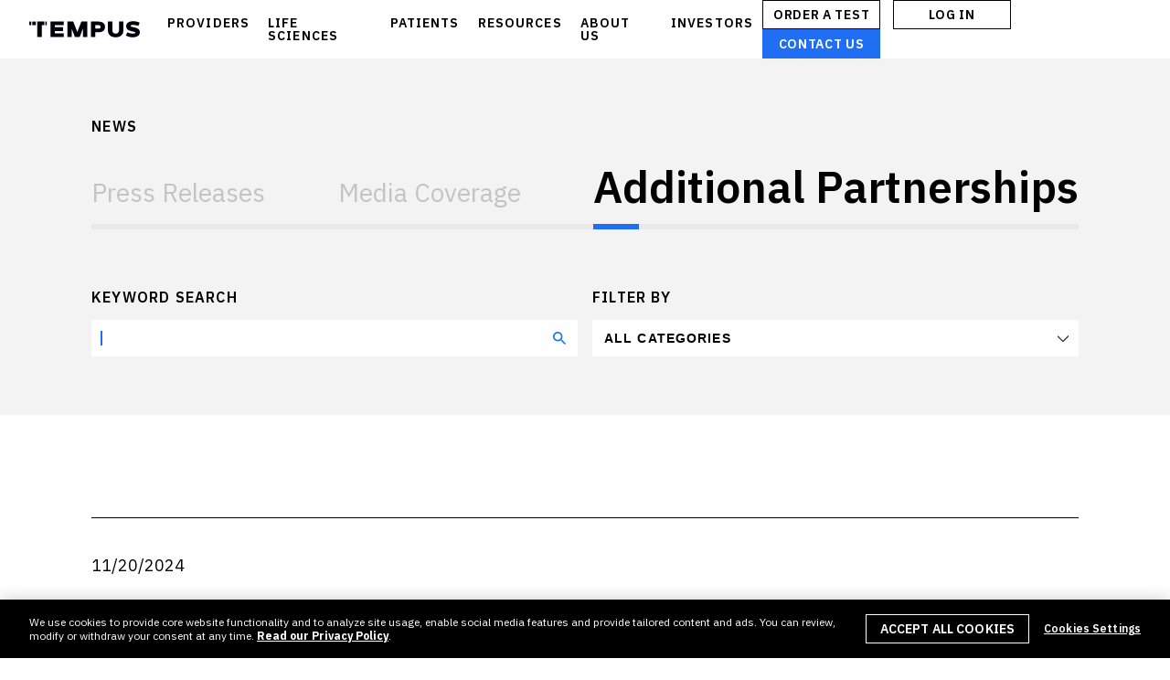

--- FILE ---
content_type: text/html; charset=UTF-8
request_url: https://www.tempus.com/news/partnerships/
body_size: 15998
content:

<!doctype html>
<html lang="en-US">
  <head>
    <meta charset="utf-8">
    <meta http-equiv="x-ua-compatible" content="ie=edge">
    <meta name="viewport" content="width=device-width, initial-scale=1">
    <meta name="google-site-verification" content="3keYX3UHjKAf6MpCMCUzvw5dargjpEzXU9jLW1ElVgg" />
    <meta name="facebook-domain-verification" content="bg82balkk2cmp9osolnfmsi64vafjh" />

      <!-- OneTrust Cookies Consent Notice start for www.tempus.com -->
<!--    <script nonce="634ac01e38d6902c2716dbd0b84e2e1a2231e3cb8060d5bd3a903d217e3eadae" type="text/javascript" src="https://cdn.cookielaw.org/consent/--><!--/OtAutoBlock.js"></script>-->
    <script nonce="634ac01e38d6902c2716dbd0b84e2e1a2231e3cb8060d5bd3a903d217e3eadae" src="https://cdn.cookielaw.org/scripttemplates/otSDKStub.js" type="text/javascript" charset="UTF-8" data-domain-script="a7448ce5-71a8-4c59-a558-c6127a81da9b"></script>
    <!-- OneTrust Cookies Consent Notice end for www.tempus.com -->
  
  <!-- Google Tag Manager -->
  <script nonce="634ac01e38d6902c2716dbd0b84e2e1a2231e3cb8060d5bd3a903d217e3eadae">
    (function(w,d,s,l,i){w[l]=w[l]||[];w[l].push({'gtm.start':
        new Date().getTime(),event:'gtm.js'});var f=d.getElementsByTagName(s)[0],
      j=d.createElement(s),dl=l!=='dataLayer'?'&l='+l:'';j.async=true;j.src=
      'https://www.googletagmanager.com/gtm.js?id='+i+dl;var n=d.querySelector('[nonce]');
      n&&j.setAttribute('nonce',n.nonce||n.getAttribute('nonce'));f.parentNode.insertBefore(j,f);
    })(window,document,'script','dataLayer','GTM-599P97K');

    (function(w,d,s,l,i){w[l]=w[l]||[];w[l].push({'gtm.start':
        new Date().getTime(),event:'gtm.js'});var f=d.getElementsByTagName(s)[0],
      j=d.createElement(s),dl=l!=='dataLayer'?'&l='+l:'';j.async=true;j.src=
      'https://www.googletagmanager.com/gtm.js?id='+i+dl;var n=d.querySelector('[nonce]');
      n&&j.setAttribute('nonce',n.nonce||n.getAttribute('nonce'));f.parentNode.insertBefore(j,f);
    })(window,document,'script','dataLayer','GTM-54THMLD');
  </script>
  <!-- End Google Tag Manager -->

  <script nonce="634ac01e38d6902c2716dbd0b84e2e1a2231e3cb8060d5bd3a903d217e3eadae" data-ot-ignore src="https://player.vimeo.com/api/player.js"></script>
  <script nonce="634ac01e38d6902c2716dbd0b84e2e1a2231e3cb8060d5bd3a903d217e3eadae" data-ot-ignore src="//go.tempus.com/js/forms2/js/forms2.min.js"></script>
  <script nonce="634ac01e38d6902c2716dbd0b84e2e1a2231e3cb8060d5bd3a903d217e3eadae" data-ot-ignore type="text/javascript">
    var ajaxurl = "https://www.tempus.com/wp-admin/admin-ajax.php";
  </script>

    <link rel="preconnect" href="https://fonts.googleapis.com">
    <link rel="preconnect" href="https://fonts.gstatic.com" crossorigin>
    <link href="https://fonts.googleapis.com/css2?family=IBM+Plex+Sans:ital,wght@0,100;0,200;0,300;0,400;0,500;0,600;0,700;1,100;1,200;1,300;1,400;1,500;1,600;1,700&family=IBM+Plex+Serif:ital,wght@0,100;0,200;0,300;0,400;0,500;0,600;0,700;1,100;1,200;1,300;1,400;1,500;1,600;1,700&display=swap" rel="stylesheet">

    <link rel="preload" href="https://www.tempus.com/wp-content/uploads/2023/04/t1_trim.mp4" as="video" type="video/mp4" crossorigin>
    <link rel="preload" href="https://www.tempus.com/wp-content/uploads/2021/01/DataOrb_Loop-1-4.mp4" as="video" type="video/mp4" crossorigin>
    <link rel="preload" href="https://www.tempus.com/wp-content/uploads/2018/06/Homepage-Compressed.mp4" as="video" type="video/mp4" crossorigin>
    <link rel="preload" href="https://www.tempus.com/wp-content/uploads/2018/06/compressed-Vid1.webm" as="video" type="video/webm" crossorigin>

    <meta name='robots' content='index, follow, max-image-preview:large, max-snippet:-1, max-video-preview:-1' />

	<!-- This site is optimized with the Yoast SEO plugin v26.8 - https://yoast.com/product/yoast-seo-wordpress/ -->
	<title>Additional Partnerships - Tempus</title>
	<link rel="canonical" href="https://www.tempus.com/news/partnerships/" />
	<meta property="og:locale" content="en_US" />
	<meta property="og:type" content="article" />
	<meta property="og:title" content="Additional Partnerships - Tempus" />
	<meta property="og:url" content="https://www.tempus.com/news/partnerships/" />
	<meta property="og:site_name" content="Tempus" />
	<meta property="article:publisher" content="https://www.facebook.com/tempuslabs/" />
	<meta property="article:modified_time" content="2021-12-15T04:55:47+00:00" />
	<meta name="twitter:card" content="summary_large_image" />
	<meta name="twitter:site" content="@tempuslabs" />
	<script nonce="634ac01e38d6902c2716dbd0b84e2e1a2231e3cb8060d5bd3a903d217e3eadae" type="application/ld+json" class="yoast-schema-graph">{"@context":"https://schema.org","@graph":[{"@type":"WebPage","@id":"https://www.tempus.com/news/partnerships/","url":"https://www.tempus.com/news/partnerships/","name":"Additional Partnerships - Tempus","isPartOf":{"@id":"https://www.tempus.com/#website"},"datePublished":"2021-12-15T04:53:09+00:00","dateModified":"2021-12-15T04:55:47+00:00","breadcrumb":{"@id":"https://www.tempus.com/news/partnerships/#breadcrumb"},"inLanguage":"en-US","potentialAction":[{"@type":"ReadAction","target":["https://www.tempus.com/news/partnerships/"]}]},{"@type":"BreadcrumbList","@id":"https://www.tempus.com/news/partnerships/#breadcrumb","itemListElement":[{"@type":"ListItem","position":1,"name":"Home","item":"https://www.tempus.com/"},{"@type":"ListItem","position":2,"name":"News","item":"https://www.tempus.com/news/"},{"@type":"ListItem","position":3,"name":"Additional Partnerships"}]},{"@type":"WebSite","@id":"https://www.tempus.com/#website","url":"https://www.tempus.com/","name":"Tempus","description":"AI-enabled precision medicine","publisher":{"@id":"https://www.tempus.com/#organization"},"potentialAction":[{"@type":"SearchAction","target":{"@type":"EntryPoint","urlTemplate":"https://www.tempus.com/?s={search_term_string}"},"query-input":{"@type":"PropertyValueSpecification","valueRequired":true,"valueName":"search_term_string"}}],"inLanguage":"en-US"},{"@type":"Organization","@id":"https://www.tempus.com/#organization","name":"Tempus","url":"https://www.tempus.com/","logo":{"@type":"ImageObject","inLanguage":"en-US","@id":"https://www.tempus.com/#/schema/logo/image/","url":"https://www.tempus.com/wp-content/uploads/2018/05/tempus-logo.png","contentUrl":"https://www.tempus.com/wp-content/uploads/2018/05/tempus-logo.png","width":506,"height":75,"caption":"Tempus"},"image":{"@id":"https://www.tempus.com/#/schema/logo/image/"},"sameAs":["https://www.facebook.com/tempuslabs/","https://x.com/tempuslabs","https://www.linkedin.com/company/tempus-health/","https://www.youtube.com/channel/UCRGse_Ebap2YFG0dog7uSaA?view_as=subscriber"]}]}</script>
	<!-- / Yoast SEO plugin. -->


<link rel="alternate" title="oEmbed (JSON)" type="application/json+oembed" href="https://www.tempus.com/wp-json/oembed/1.0/embed?url=https%3A%2F%2Fwww.tempus.com%2Fnews%2Fpartnerships%2F" />
<link rel="alternate" title="oEmbed (XML)" type="text/xml+oembed" href="https://www.tempus.com/wp-json/oembed/1.0/embed?url=https%3A%2F%2Fwww.tempus.com%2Fnews%2Fpartnerships%2F&#038;format=xml" />
<style id='wp-img-auto-sizes-contain-inline-css' type='text/css'>
img:is([sizes=auto i],[sizes^="auto," i]){contain-intrinsic-size:3000px 1500px}
/*# sourceURL=wp-img-auto-sizes-contain-inline-css */
</style>
<style id='wp-emoji-styles-inline-css' type='text/css'>

	img.wp-smiley, img.emoji {
		display: inline !important;
		border: none !important;
		box-shadow: none !important;
		height: 1em !important;
		width: 1em !important;
		margin: 0 0.07em !important;
		vertical-align: -0.1em !important;
		background: none !important;
		padding: 0 !important;
	}
/*# sourceURL=wp-emoji-styles-inline-css */
</style>
<style id='wp-block-library-inline-css' type='text/css'>
:root{--wp-block-synced-color:#7a00df;--wp-block-synced-color--rgb:122,0,223;--wp-bound-block-color:var(--wp-block-synced-color);--wp-editor-canvas-background:#ddd;--wp-admin-theme-color:#007cba;--wp-admin-theme-color--rgb:0,124,186;--wp-admin-theme-color-darker-10:#006ba1;--wp-admin-theme-color-darker-10--rgb:0,107,160.5;--wp-admin-theme-color-darker-20:#005a87;--wp-admin-theme-color-darker-20--rgb:0,90,135;--wp-admin-border-width-focus:2px}@media (min-resolution:192dpi){:root{--wp-admin-border-width-focus:1.5px}}.wp-element-button{cursor:pointer}:root .has-very-light-gray-background-color{background-color:#eee}:root .has-very-dark-gray-background-color{background-color:#313131}:root .has-very-light-gray-color{color:#eee}:root .has-very-dark-gray-color{color:#313131}:root .has-vivid-green-cyan-to-vivid-cyan-blue-gradient-background{background:linear-gradient(135deg,#00d084,#0693e3)}:root .has-purple-crush-gradient-background{background:linear-gradient(135deg,#34e2e4,#4721fb 50%,#ab1dfe)}:root .has-hazy-dawn-gradient-background{background:linear-gradient(135deg,#faaca8,#dad0ec)}:root .has-subdued-olive-gradient-background{background:linear-gradient(135deg,#fafae1,#67a671)}:root .has-atomic-cream-gradient-background{background:linear-gradient(135deg,#fdd79a,#004a59)}:root .has-nightshade-gradient-background{background:linear-gradient(135deg,#330968,#31cdcf)}:root .has-midnight-gradient-background{background:linear-gradient(135deg,#020381,#2874fc)}:root{--wp--preset--font-size--normal:16px;--wp--preset--font-size--huge:42px}.has-regular-font-size{font-size:1em}.has-larger-font-size{font-size:2.625em}.has-normal-font-size{font-size:var(--wp--preset--font-size--normal)}.has-huge-font-size{font-size:var(--wp--preset--font-size--huge)}.has-text-align-center{text-align:center}.has-text-align-left{text-align:left}.has-text-align-right{text-align:right}.has-fit-text{white-space:nowrap!important}#end-resizable-editor-section{display:none}.aligncenter{clear:both}.items-justified-left{justify-content:flex-start}.items-justified-center{justify-content:center}.items-justified-right{justify-content:flex-end}.items-justified-space-between{justify-content:space-between}.screen-reader-text{border:0;clip-path:inset(50%);height:1px;margin:-1px;overflow:hidden;padding:0;position:absolute;width:1px;word-wrap:normal!important}.screen-reader-text:focus{background-color:#ddd;clip-path:none;color:#444;display:block;font-size:1em;height:auto;left:5px;line-height:normal;padding:15px 23px 14px;text-decoration:none;top:5px;width:auto;z-index:100000}html :where(.has-border-color){border-style:solid}html :where([style*=border-top-color]){border-top-style:solid}html :where([style*=border-right-color]){border-right-style:solid}html :where([style*=border-bottom-color]){border-bottom-style:solid}html :where([style*=border-left-color]){border-left-style:solid}html :where([style*=border-width]){border-style:solid}html :where([style*=border-top-width]){border-top-style:solid}html :where([style*=border-right-width]){border-right-style:solid}html :where([style*=border-bottom-width]){border-bottom-style:solid}html :where([style*=border-left-width]){border-left-style:solid}html :where(img[class*=wp-image-]){height:auto;max-width:100%}:where(figure){margin:0 0 1em}html :where(.is-position-sticky){--wp-admin--admin-bar--position-offset:var(--wp-admin--admin-bar--height,0px)}@media screen and (max-width:600px){html :where(.is-position-sticky){--wp-admin--admin-bar--position-offset:0px}}

/*# sourceURL=wp-block-library-inline-css */
</style><style id='global-styles-inline-css' type='text/css'>
:root{--wp--preset--aspect-ratio--square: 1;--wp--preset--aspect-ratio--4-3: 4/3;--wp--preset--aspect-ratio--3-4: 3/4;--wp--preset--aspect-ratio--3-2: 3/2;--wp--preset--aspect-ratio--2-3: 2/3;--wp--preset--aspect-ratio--16-9: 16/9;--wp--preset--aspect-ratio--9-16: 9/16;--wp--preset--color--black: #000000;--wp--preset--color--cyan-bluish-gray: #abb8c3;--wp--preset--color--white: #ffffff;--wp--preset--color--pale-pink: #f78da7;--wp--preset--color--vivid-red: #cf2e2e;--wp--preset--color--luminous-vivid-orange: #ff6900;--wp--preset--color--luminous-vivid-amber: #fcb900;--wp--preset--color--light-green-cyan: #7bdcb5;--wp--preset--color--vivid-green-cyan: #00d084;--wp--preset--color--pale-cyan-blue: #8ed1fc;--wp--preset--color--vivid-cyan-blue: #0693e3;--wp--preset--color--vivid-purple: #9b51e0;--wp--preset--gradient--vivid-cyan-blue-to-vivid-purple: linear-gradient(135deg,rgb(6,147,227) 0%,rgb(155,81,224) 100%);--wp--preset--gradient--light-green-cyan-to-vivid-green-cyan: linear-gradient(135deg,rgb(122,220,180) 0%,rgb(0,208,130) 100%);--wp--preset--gradient--luminous-vivid-amber-to-luminous-vivid-orange: linear-gradient(135deg,rgb(252,185,0) 0%,rgb(255,105,0) 100%);--wp--preset--gradient--luminous-vivid-orange-to-vivid-red: linear-gradient(135deg,rgb(255,105,0) 0%,rgb(207,46,46) 100%);--wp--preset--gradient--very-light-gray-to-cyan-bluish-gray: linear-gradient(135deg,rgb(238,238,238) 0%,rgb(169,184,195) 100%);--wp--preset--gradient--cool-to-warm-spectrum: linear-gradient(135deg,rgb(74,234,220) 0%,rgb(151,120,209) 20%,rgb(207,42,186) 40%,rgb(238,44,130) 60%,rgb(251,105,98) 80%,rgb(254,248,76) 100%);--wp--preset--gradient--blush-light-purple: linear-gradient(135deg,rgb(255,206,236) 0%,rgb(152,150,240) 100%);--wp--preset--gradient--blush-bordeaux: linear-gradient(135deg,rgb(254,205,165) 0%,rgb(254,45,45) 50%,rgb(107,0,62) 100%);--wp--preset--gradient--luminous-dusk: linear-gradient(135deg,rgb(255,203,112) 0%,rgb(199,81,192) 50%,rgb(65,88,208) 100%);--wp--preset--gradient--pale-ocean: linear-gradient(135deg,rgb(255,245,203) 0%,rgb(182,227,212) 50%,rgb(51,167,181) 100%);--wp--preset--gradient--electric-grass: linear-gradient(135deg,rgb(202,248,128) 0%,rgb(113,206,126) 100%);--wp--preset--gradient--midnight: linear-gradient(135deg,rgb(2,3,129) 0%,rgb(40,116,252) 100%);--wp--preset--font-size--small: 13px;--wp--preset--font-size--medium: 20px;--wp--preset--font-size--large: 36px;--wp--preset--font-size--x-large: 42px;--wp--preset--spacing--20: 0.44rem;--wp--preset--spacing--30: 0.67rem;--wp--preset--spacing--40: 1rem;--wp--preset--spacing--50: 1.5rem;--wp--preset--spacing--60: 2.25rem;--wp--preset--spacing--70: 3.38rem;--wp--preset--spacing--80: 5.06rem;--wp--preset--shadow--natural: 6px 6px 9px rgba(0, 0, 0, 0.2);--wp--preset--shadow--deep: 12px 12px 50px rgba(0, 0, 0, 0.4);--wp--preset--shadow--sharp: 6px 6px 0px rgba(0, 0, 0, 0.2);--wp--preset--shadow--outlined: 6px 6px 0px -3px rgb(255, 255, 255), 6px 6px rgb(0, 0, 0);--wp--preset--shadow--crisp: 6px 6px 0px rgb(0, 0, 0);}:where(.is-layout-flex){gap: 0.5em;}:where(.is-layout-grid){gap: 0.5em;}body .is-layout-flex{display: flex;}.is-layout-flex{flex-wrap: wrap;align-items: center;}.is-layout-flex > :is(*, div){margin: 0;}body .is-layout-grid{display: grid;}.is-layout-grid > :is(*, div){margin: 0;}:where(.wp-block-columns.is-layout-flex){gap: 2em;}:where(.wp-block-columns.is-layout-grid){gap: 2em;}:where(.wp-block-post-template.is-layout-flex){gap: 1.25em;}:where(.wp-block-post-template.is-layout-grid){gap: 1.25em;}.has-black-color{color: var(--wp--preset--color--black) !important;}.has-cyan-bluish-gray-color{color: var(--wp--preset--color--cyan-bluish-gray) !important;}.has-white-color{color: var(--wp--preset--color--white) !important;}.has-pale-pink-color{color: var(--wp--preset--color--pale-pink) !important;}.has-vivid-red-color{color: var(--wp--preset--color--vivid-red) !important;}.has-luminous-vivid-orange-color{color: var(--wp--preset--color--luminous-vivid-orange) !important;}.has-luminous-vivid-amber-color{color: var(--wp--preset--color--luminous-vivid-amber) !important;}.has-light-green-cyan-color{color: var(--wp--preset--color--light-green-cyan) !important;}.has-vivid-green-cyan-color{color: var(--wp--preset--color--vivid-green-cyan) !important;}.has-pale-cyan-blue-color{color: var(--wp--preset--color--pale-cyan-blue) !important;}.has-vivid-cyan-blue-color{color: var(--wp--preset--color--vivid-cyan-blue) !important;}.has-vivid-purple-color{color: var(--wp--preset--color--vivid-purple) !important;}.has-black-background-color{background-color: var(--wp--preset--color--black) !important;}.has-cyan-bluish-gray-background-color{background-color: var(--wp--preset--color--cyan-bluish-gray) !important;}.has-white-background-color{background-color: var(--wp--preset--color--white) !important;}.has-pale-pink-background-color{background-color: var(--wp--preset--color--pale-pink) !important;}.has-vivid-red-background-color{background-color: var(--wp--preset--color--vivid-red) !important;}.has-luminous-vivid-orange-background-color{background-color: var(--wp--preset--color--luminous-vivid-orange) !important;}.has-luminous-vivid-amber-background-color{background-color: var(--wp--preset--color--luminous-vivid-amber) !important;}.has-light-green-cyan-background-color{background-color: var(--wp--preset--color--light-green-cyan) !important;}.has-vivid-green-cyan-background-color{background-color: var(--wp--preset--color--vivid-green-cyan) !important;}.has-pale-cyan-blue-background-color{background-color: var(--wp--preset--color--pale-cyan-blue) !important;}.has-vivid-cyan-blue-background-color{background-color: var(--wp--preset--color--vivid-cyan-blue) !important;}.has-vivid-purple-background-color{background-color: var(--wp--preset--color--vivid-purple) !important;}.has-black-border-color{border-color: var(--wp--preset--color--black) !important;}.has-cyan-bluish-gray-border-color{border-color: var(--wp--preset--color--cyan-bluish-gray) !important;}.has-white-border-color{border-color: var(--wp--preset--color--white) !important;}.has-pale-pink-border-color{border-color: var(--wp--preset--color--pale-pink) !important;}.has-vivid-red-border-color{border-color: var(--wp--preset--color--vivid-red) !important;}.has-luminous-vivid-orange-border-color{border-color: var(--wp--preset--color--luminous-vivid-orange) !important;}.has-luminous-vivid-amber-border-color{border-color: var(--wp--preset--color--luminous-vivid-amber) !important;}.has-light-green-cyan-border-color{border-color: var(--wp--preset--color--light-green-cyan) !important;}.has-vivid-green-cyan-border-color{border-color: var(--wp--preset--color--vivid-green-cyan) !important;}.has-pale-cyan-blue-border-color{border-color: var(--wp--preset--color--pale-cyan-blue) !important;}.has-vivid-cyan-blue-border-color{border-color: var(--wp--preset--color--vivid-cyan-blue) !important;}.has-vivid-purple-border-color{border-color: var(--wp--preset--color--vivid-purple) !important;}.has-vivid-cyan-blue-to-vivid-purple-gradient-background{background: var(--wp--preset--gradient--vivid-cyan-blue-to-vivid-purple) !important;}.has-light-green-cyan-to-vivid-green-cyan-gradient-background{background: var(--wp--preset--gradient--light-green-cyan-to-vivid-green-cyan) !important;}.has-luminous-vivid-amber-to-luminous-vivid-orange-gradient-background{background: var(--wp--preset--gradient--luminous-vivid-amber-to-luminous-vivid-orange) !important;}.has-luminous-vivid-orange-to-vivid-red-gradient-background{background: var(--wp--preset--gradient--luminous-vivid-orange-to-vivid-red) !important;}.has-very-light-gray-to-cyan-bluish-gray-gradient-background{background: var(--wp--preset--gradient--very-light-gray-to-cyan-bluish-gray) !important;}.has-cool-to-warm-spectrum-gradient-background{background: var(--wp--preset--gradient--cool-to-warm-spectrum) !important;}.has-blush-light-purple-gradient-background{background: var(--wp--preset--gradient--blush-light-purple) !important;}.has-blush-bordeaux-gradient-background{background: var(--wp--preset--gradient--blush-bordeaux) !important;}.has-luminous-dusk-gradient-background{background: var(--wp--preset--gradient--luminous-dusk) !important;}.has-pale-ocean-gradient-background{background: var(--wp--preset--gradient--pale-ocean) !important;}.has-electric-grass-gradient-background{background: var(--wp--preset--gradient--electric-grass) !important;}.has-midnight-gradient-background{background: var(--wp--preset--gradient--midnight) !important;}.has-small-font-size{font-size: var(--wp--preset--font-size--small) !important;}.has-medium-font-size{font-size: var(--wp--preset--font-size--medium) !important;}.has-large-font-size{font-size: var(--wp--preset--font-size--large) !important;}.has-x-large-font-size{font-size: var(--wp--preset--font-size--x-large) !important;}
/*# sourceURL=global-styles-inline-css */
</style>

<style id='classic-theme-styles-inline-css' type='text/css'>
/*! This file is auto-generated */
.wp-block-button__link{color:#fff;background-color:#32373c;border-radius:9999px;box-shadow:none;text-decoration:none;padding:calc(.667em + 2px) calc(1.333em + 2px);font-size:1.125em}.wp-block-file__button{background:#32373c;color:#fff;text-decoration:none}
/*# sourceURL=/wp-includes/css/classic-themes.min.css */
</style>
<link rel='stylesheet' id='wppopups-pro-css' href='https://www.tempus.com/wp-content/plugins/wppopups/pro/assets/css/wppopups.css?ver=2.2.0.5' type='text/css' media='all' />
<link rel='stylesheet' id='wppopups-base-css' href='https://www.tempus.com/wp-content/plugins/wppopups/src/assets/css/wppopups-base.css?ver=2.2.0.5' type='text/css' media='all' />
<link rel='stylesheet' id='sage/css-css' href='https://www.tempus.com/wp-content/themes/tempus-theme/dist/styles/main.css?ver=1768928245' type='text/css' media='all' />
<script nonce="634ac01e38d6902c2716dbd0b84e2e1a2231e3cb8060d5bd3a903d217e3eadae" data-ot-ignore type="text/javascript" src="https://www.tempus.com/wp-includes/js/jquery/jquery.min.js?ver=3.7.1" id="jquery-core-js"></script>
<script nonce="634ac01e38d6902c2716dbd0b84e2e1a2231e3cb8060d5bd3a903d217e3eadae" type="text/javascript" src="https://www.tempus.com/wp-includes/js/jquery/jquery-migrate.min.js?ver=3.4.1" id="jquery-migrate-js"></script>
<script nonce="634ac01e38d6902c2716dbd0b84e2e1a2231e3cb8060d5bd3a903d217e3eadae" type="text/javascript" src="https://www.tempus.com/wp-includes/js/dist/hooks.min.js?ver=dd5603f07f9220ed27f1" id="wp-hooks-js"></script>
<script nonce="634ac01e38d6902c2716dbd0b84e2e1a2231e3cb8060d5bd3a903d217e3eadae" type="text/javascript" src="https://www.tempus.com/wp-content/plugins/svg-support/vendor/DOMPurify/DOMPurify.min.js?ver=2.5.8" id="bodhi-dompurify-library-js"></script>
<script nonce="634ac01e38d6902c2716dbd0b84e2e1a2231e3cb8060d5bd3a903d217e3eadae" type="text/javascript" id="bodhi_svg_inline-js-extra">
/* <![CDATA[ */
var svgSettings = {"skipNested":""};
//# sourceURL=bodhi_svg_inline-js-extra
/* ]]> */
</script>
<script nonce="634ac01e38d6902c2716dbd0b84e2e1a2231e3cb8060d5bd3a903d217e3eadae" type="text/javascript" src="https://www.tempus.com/wp-content/plugins/svg-support/js/min/svgs-inline-min.js" id="bodhi_svg_inline-js"></script>
<script nonce="634ac01e38d6902c2716dbd0b84e2e1a2231e3cb8060d5bd3a903d217e3eadae" type="text/javascript" id="bodhi_svg_inline-js-after">
/* <![CDATA[ */
cssTarget={"Bodhi":"img.style-svg","ForceInlineSVG":"style-svg"};ForceInlineSVGActive="false";frontSanitizationEnabled="on";
//# sourceURL=bodhi_svg_inline-js-after
/* ]]> */
</script>
<script nonce="634ac01e38d6902c2716dbd0b84e2e1a2231e3cb8060d5bd3a903d217e3eadae" type="text/javascript" id="wppopups-pro-js-js-extra">
/* <![CDATA[ */
var wppopups_pro_vars = {"enable_stats":"1","m_id":"","data_sampling":"","post_id":"9774","l18n":{"wait":"Please wait","seconds":"seconds"}};
//# sourceURL=wppopups-pro-js-js-extra
/* ]]> */
</script>
<script nonce="634ac01e38d6902c2716dbd0b84e2e1a2231e3cb8060d5bd3a903d217e3eadae" type="text/javascript" src="https://www.tempus.com/wp-content/plugins/wppopups/pro/assets/js/wppopups.js?ver=2.2.0.5" id="wppopups-pro-js-js"></script>
<link rel="EditURI" type="application/rsd+xml" title="RSD" href="https://www.tempus.com/xmlrpc.php?rsd" />

<link rel='shortlink' href='https://www.tempus.com/?p=9774' />
<!-- Stream WordPress user activity plugin v4.1.1 -->
<style type="text/css">.recentcomments a{display:inline !important;padding:0 !important;margin:0 !important;}</style><link rel="icon" href="https://www.tempus.com/wp-content/uploads/2018/06/cropped-TempusFavicon-1-150x150.png" sizes="32x32" />
<link rel="icon" href="https://www.tempus.com/wp-content/uploads/2018/06/cropped-TempusFavicon-1.png" sizes="192x192" />
<link rel="apple-touch-icon" href="https://www.tempus.com/wp-content/uploads/2018/06/cropped-TempusFavicon-1.png" />
<meta name="msapplication-TileImage" content="https://www.tempus.com/wp-content/uploads/2018/06/cropped-TempusFavicon-1.png" />
		<style type="text/css" id="wp-custom-css">
			.grecaptcha-badge {
	visibility: hidden;
	opacity: 0;
}
@media only screen and (max-width: 580px) and (min-width: 1px) {
  .page-template-template-patients-new .lab-section .row {
      padding: 0;
  }
}
.sitemap-container li {
    display: block;
}
button.js-hamburger span{
  display: none;
}
.access-st span{
  display: none;
}
.access-st label {
  display: none!important;
}
iframe {
  border: 0!important;
}
.page-crumb {
  color: #000;
}

.page-crumb.black {
	color: #000;
}
.page-crumb.white {
	color: #fff;
}
.page-template-template-tempus-one { background: #000;
}		</style>
		</head>
  <body class="wp-singular page-template page-template-template-news page-template-template-news-php page page-id-9774 page-child parent-pageid-9768 wp-theme-tempus-theme partnerships sidebar-primary">
    <!-- Google Tag Manager (noscript) -->
    <noscript>
      <iframe src="https://www.googletagmanager.com/ns.html?id=GTM-599P97K"
              height="0" width="0" style="display:none;visibility:hidden"></iframe>
      <iframe src="https://www.googletagmanager.com/ns.html?id=GTM-54THMLD"
              height="0" width="0" style="display:none;visibility:hidden"></iframe>
    </noscript>
    <!-- End Google Tag Manager (noscript) -->

    
    
    
    <div id="shell" class="shell black">
      <header id="header" class="header page-top">
  <div class="brand">
    <a href="/" class="logo">Tempus</a>
    <div class="navigation-drop">
      <div class="main-navigation">
        <ul class="main-navigation-list">
          <li class="acc-holder">
            <a class="acc-opener nav-link-top" href="https://www.tempus.com/providers/">PROVIDERS<i class="acc-ico">
                        <svg class="plus" width="10" height="11" viewBox="0 0 10 11" fill="none" xmlns="http://www.w3.org/2000/svg">
                          <path d="M4.99992 1.33325L4.99992 9.66659M9.16659 5.49992L0.833252 5.49992" stroke="white" stroke-width="1.66667" stroke-linecap="round"/>
                        </svg>
                        <svg class="cross" width="8" height="9" viewBox="0 0 8 9" fill="none" xmlns="http://www.w3.org/2000/svg">
                          <path d="M6.94627 1.55372L1.05371 7.44627M6.94629 7.44627L1.05374 1.55371" stroke="white" stroke-width="1.66667" stroke-linecap="round"/>
                        </svg>
                      </i>
                    </a>            <div class="sub-navigation-drop">
              <div class="left-navigation-column">
                <ul id="menu-1-0-providers" class="main-navigation-item nav-item-1"><li id="menu-item-8146" class="landing menu-item menu-item-type-post_type menu-item-object-page menu-item-8146"><a href="https://www.tempus.com/providers/" class="nav-link-lvl-0">Providers</a></li>
<li id="menu-item-8147" class="menu-item menu-item-type-post_type menu-item-object-page menu-item-has-children menu-item-8147"><a href="https://www.tempus.com/oncology/" class="nav-link-lvl-0">Oncology</a>
<ul class="sub-menu">
	<li id="menu-item-16385" class="menu-item menu-item-type-post_type menu-item-object-page menu-item-16385"><a href="https://www.tempus.com/oncology/" class="nav-link-lvl-1">Oncology Overview</a></li>
	<li id="menu-item-27758" class="menu-item menu-item-type-post_type menu-item-object-page menu-item-27758"><a href="https://www.tempus.com/oncology/genomic-profiling/" class="nav-link-lvl-1">Genomic Profiling</a></li>
	<li id="menu-item-16387" class="menu-item menu-item-type-post_type menu-item-object-page menu-item-16387"><a href="https://www.tempus.com/oncology/algorithmic-tests/" class="nav-link-lvl-1">Algorithmic Tests</a></li>
	<li id="menu-item-26855" class="menu-item menu-item-type-post_type menu-item-object-page menu-item-26855"><a href="https://www.tempus.com/oncology/hub/" class="nav-link-lvl-1">Tempus Hub</a></li>
	<li id="menu-item-36942" class="menu-item menu-item-type-post_type menu-item-object-page menu-item-36942"><a href="https://www.tempus.com/oncology/tempus-one/" class="nav-link-lvl-1">Tempus One</a></li>
	<li id="menu-item-8998" class="menu-item menu-item-type-post_type menu-item-object-page menu-item-8998"><a href="https://www.tempus.com/oncology/ehr-integration/" class="nav-link-lvl-1">EHR Integration</a></li>
	<li id="menu-item-16392" class="menu-item menu-item-type-post_type menu-item-object-page menu-item-16392"><a href="https://www.tempus.com/oncology/tempus-plus/" class="nav-link-lvl-1">Tempus+</a></li>
	<li id="menu-item-40733" class="menu-item menu-item-type-post_type menu-item-object-page menu-item-40733"><a href="https://www.tempus.com/oncology/clinical-trial-matching/" class="nav-link-lvl-1">Clinical trial matching</a></li>
	<li id="menu-item-16389" class="menu-item menu-item-type-post_type menu-item-object-page menu-item-16389"><a href="https://www.tempus.com/pathology/" class="nav-link-lvl-1">Digital Pathology</a></li>
	<li id="menu-item-24678" class="menu-item menu-item-type-post_type menu-item-object-page menu-item-24678"><a href="https://www.tempus.com/oncology/care-pathway-solutions/" class="nav-link-lvl-1">Oncology Care Pathway Solutions</a></li>
</ul>
</li>
<li id="menu-item-19395" class="menu-item menu-item-type-post_type menu-item-object-page menu-item-has-children menu-item-19395"><a href="https://www.tempus.com/neurology-psychiatry/" class="nav-link-lvl-0">Neurology &#038; Psychiatry</a>
<ul class="sub-menu">
	<li id="menu-item-19397" class="menu-item menu-item-type-post_type menu-item-object-page menu-item-19397"><a href="https://www.tempus.com/neurology-psychiatry/" class="nav-link-lvl-1">Neurology &#038; Psychiatry Overview</a></li>
	<li id="menu-item-17658" class="menu-item menu-item-type-post_type menu-item-object-page menu-item-17658"><a href="https://www.tempus.com/neurology-psychiatry/tempus-pro/" class="nav-link-lvl-1">Tempus PRO™</a></li>
	<li id="menu-item-35532" class="menu-item menu-item-type-post_type menu-item-object-page menu-item-35532"><a href="https://www.tempus.com/neurology-psychiatry/notetaker/" class="nav-link-lvl-1">Notetaker</a></li>
</ul>
</li>
<li id="menu-item-35963" class="menu-item menu-item-type-post_type menu-item-object-page menu-item-has-children menu-item-35963"><a href="https://www.tempus.com/cardiology/" class="nav-link-lvl-0">Cardiology</a>
<ul class="sub-menu">
	<li id="menu-item-35964" class="menu-item menu-item-type-post_type menu-item-object-page menu-item-35964"><a href="https://www.tempus.com/cardiology/" class="nav-link-lvl-1">Cardiology Overview</a></li>
	<li id="menu-item-35967" class="menu-item menu-item-type-custom menu-item-object-custom menu-item-has-children menu-item-35967"><a href="#" class="nav-link-lvl-1">Solutions to Identify Underdiagnosed Patients</a>
	<ul class="sub-menu">
		<li id="menu-item-35966" class="menu-item menu-item-type-post_type menu-item-object-page menu-item-35966"><a href="https://www.tempus.com/cardiology/ecg-ai/" class="nav-link-lvl-2">ECG-AI</a></li>
		<li id="menu-item-35969" class="menu-item menu-item-type-post_type menu-item-object-page menu-item-35969"><a href="https://www.tempus.com/radiology/tempus-pixel-cardio/" class="nav-link-lvl-2">Tempus Pixel Cardio</a></li>
	</ul>
</li>
	<li id="menu-item-35968" class="menu-item menu-item-type-custom menu-item-object-custom menu-item-has-children menu-item-35968"><a href="#" class="nav-link-lvl-1">Solutions to Identify Undertreated Patients</a>
	<ul class="sub-menu">
		<li id="menu-item-35965" class="menu-item menu-item-type-post_type menu-item-object-page menu-item-35965"><a href="https://www.tempus.com/cardiology/care-pathway-solutions/" class="nav-link-lvl-2">Cardiology Care Pathway Solutions</a></li>
	</ul>
</li>
</ul>
</li>
<li id="menu-item-21706" class="menu-item menu-item-type-post_type menu-item-object-page menu-item-has-children menu-item-21706"><a href="https://www.tempus.com/radiology/" class="nav-link-lvl-0">Radiology</a>
<ul class="sub-menu">
	<li id="menu-item-22376" class="menu-item menu-item-type-post_type menu-item-object-page menu-item-22376"><a href="https://www.tempus.com/radiology/" class="nav-link-lvl-1">Radiology Overview</a></li>
	<li id="menu-item-21707" class="menu-item menu-item-type-post_type menu-item-object-page menu-item-21707"><a href="https://www.tempus.com/radiology/tempus-pixel-therapy-response-evaluation/" class="nav-link-lvl-1">Tempus Pixel Therapy Response Evaluation</a></li>
	<li id="menu-item-21709" class="menu-item menu-item-type-post_type menu-item-object-page menu-item-21709"><a href="https://www.tempus.com/radiology/tempus-pixel-lung/" class="nav-link-lvl-1">Tempus Pixel Lung</a></li>
	<li id="menu-item-21710" class="menu-item menu-item-type-post_type menu-item-object-page menu-item-21710"><a href="https://www.tempus.com/radiology/tempus-pixel-breast/" class="nav-link-lvl-1">Tempus Pixel Breast</a></li>
	<li id="menu-item-21711" class="menu-item menu-item-type-post_type menu-item-object-page menu-item-21711"><a href="https://www.tempus.com/radiology/tempus-pixel-cardio/" class="nav-link-lvl-1">Tempus Pixel Cardio</a></li>
	<li id="menu-item-39253" class="menu-item menu-item-type-post_type menu-item-object-page menu-item-39253"><a href="https://www.tempus.com/radiology/prostate/" class="nav-link-lvl-1">Tempus Pixel Prostate</a></li>
</ul>
</li>
<li id="menu-item-8151" class="menu-item menu-item-type-post_type menu-item-object-page menu-item-8151"><a href="https://www.tempus.com/research/" class="nav-link-lvl-0">Academic &#038; Research Centers</a></li>
<li id="menu-item-16393" class="menu-item menu-item-type-post_type menu-item-object-page menu-item-16393"><a href="https://www.tempus.com/oncology/ehr-integration/" class="nav-link-lvl-0">EHR Integration</a></li>
</ul>              </div>
              <div class="center-navigation-column">

              </div>

              
                            <div class="featured-module">
                  <div class="image-holder" style="background-image:url(https://www.tempus.com/wp-content/uploads/2025/09/Tempus_xM_MRD-white-paper.png)">
                    <!-- Add link object with target -->
                    <a href="https://www.tempus.com/oncology/genomic-profiling/xm/" target="_blank" class="link nav-link-featured">
                    <svg width="75" height="74" viewBox="0 0 75 74" fill="none" xmlns="http://www.w3.org/2000/svg">
                      <path d="M0.5,2h74 M72.5,2v72 M72.5,2L3.6,71.2" stroke="white" stroke-width="4"/>
                    </svg>
                  </a>
                </div>
                <div class="text-box">
                    <a href="https://www.tempus.com/oncology/genomic-profiling/xm/" target="_blank" class="nav-link-featured">
                      New MRD Medicare Coverage for Select Indications*                    </a>
                    <p><i>*When coverage criteria are met. Additional criteria and exceptions for coverage may apply.</i></p>
                </div>
              </div>
              
            </div>
          </li>
          <li class="acc-holder">
            <a class="acc-opener nav-link-top" href="https://www.tempus.com/life-sciences/">LIFE SCIENCES<i class="acc-ico">
                        <svg class="plus" width="10" height="11" viewBox="0 0 10 11" fill="none" xmlns="http://www.w3.org/2000/svg">
                          <path d="M4.99992 1.33325L4.99992 9.66659M9.16659 5.49992L0.833252 5.49992" stroke="white" stroke-width="1.66667" stroke-linecap="round"/>
                        </svg>
                        <svg class="cross" width="8" height="9" viewBox="0 0 8 9" fill="none" xmlns="http://www.w3.org/2000/svg">
                          <path d="M6.94627 1.55372L1.05371 7.44627M6.94629 7.44627L1.05374 1.55371" stroke="white" stroke-width="1.66667" stroke-linecap="round"/>
                        </svg>
                      </i>
                    </a>            <div class="sub-navigation-drop">
              <div class="left-navigation-column">
                <ul id="menu-2-0-life-sciences" class="main-navigation-item nav-item-2"><li id="menu-item-34941" class="landing menu-item menu-item-type-post_type menu-item-object-page menu-item-34941"><a href="https://www.tempus.com/life-sciences/" class="nav-link-lvl-0">Life Sciences</a></li>
<li id="menu-item-34942" class="menu-item menu-item-type-post_type menu-item-object-page menu-item-34942"><a href="https://www.tempus.com/life-sciences/" class="nav-link-lvl-0">Life Sciences Overview</a></li>
<li id="menu-item-35390" class="menu-item menu-item-type-post_type menu-item-object-page menu-item-35390"><a href="https://www.tempus.com/life-sciences/research/" class="nav-link-lvl-0">Research</a></li>
<li id="menu-item-35389" class="menu-item menu-item-type-post_type menu-item-object-page menu-item-35389"><a href="https://www.tempus.com/life-sciences/clinical-development/" class="nav-link-lvl-0">Clinical Development</a></li>
<li id="menu-item-35388" class="menu-item menu-item-type-post_type menu-item-object-page menu-item-35388"><a href="https://www.tempus.com/life-sciences/commercialization/" class="nav-link-lvl-0">Commercialization</a></li>
<li id="menu-item-34944" class="menu-item menu-item-type-custom menu-item-object-custom menu-item-has-children menu-item-34944"><a href="#" class="nav-link-lvl-0">All Solutions</a>
<ul class="sub-menu">
	<li id="menu-item-20426" class="menu-item menu-item-type-post_type menu-item-object-page menu-item-20426"><a href="https://www.tempus.com/life-sciences/sequencing/" class="nav-link-lvl-1">Sequencing</a></li>
	<li id="menu-item-11554" class="menu-item menu-item-type-post_type menu-item-object-page menu-item-11554"><a href="https://www.tempus.com/life-sciences/real-world-data/" class="nav-link-lvl-1">RWD &#038; Tempus Lens</a></li>
	<li id="menu-item-11555" class="menu-item menu-item-type-post_type menu-item-object-page menu-item-11555"><a href="https://www.tempus.com/life-sciences/biological-modeling/" class="nav-link-lvl-1">Biological Modeling</a></li>
	<li id="menu-item-24889" class="menu-item menu-item-type-post_type menu-item-object-page menu-item-24889"><a href="https://www.tempus.com/life-sciences/cdx/" class="nav-link-lvl-1">Companion Diagnostics</a></li>
	<li id="menu-item-16437" class="menu-item menu-item-type-post_type menu-item-object-page menu-item-16437"><a href="https://www.tempus.com/life-sciences/omics-solutions/" class="nav-link-lvl-1">Omics Solutions</a></li>
	<li id="menu-item-32847" class="menu-item menu-item-type-post_type menu-item-object-page menu-item-32847"><a href="https://www.tempus.com/life-sciences/compass/" class="nav-link-lvl-1">CRO Services</a></li>
	<li id="menu-item-32848" class="menu-item menu-item-type-post_type menu-item-object-page menu-item-32848"><a href="https://www.tempus.com/life-sciences/studies/" class="nav-link-lvl-1">Clinical Trials Execution</a></li>
	<li id="menu-item-40734" class="menu-item menu-item-type-post_type menu-item-object-page menu-item-40734"><a href="https://www.tempus.com/life-sciences/clinical-trial-enrollment/" class="nav-link-lvl-1">Clinical Trial Enrollment</a></li>
	<li id="menu-item-34945" class="menu-item menu-item-type-post_type menu-item-object-page menu-item-34945"><a href="https://www.tempus.com/life-sciences/studies/" class="nav-link-lvl-1">Tempus Studies</a></li>
	<li id="menu-item-31464" class="menu-item menu-item-type-post_type menu-item-object-page menu-item-31464"><a href="https://www.tempus.com/life-sciences/oncology-care-gap-solutions/" class="nav-link-lvl-1">Care Gap Solutions</a></li>
	<li id="menu-item-34946" class="menu-item menu-item-type-post_type menu-item-object-page menu-item-34946"><a href="https://www.tempus.com/life-sciences/algorithmic-tests/" class="nav-link-lvl-1">AI-enabled Algorithms</a></li>
</ul>
</li>
</ul>              </div>
              <div class="center-navigation-column">

              </div>
                            <div class="featured-module">
                  <div class="image-holder" style="background-image:url(https://www.tempus.com/wp-content/uploads/2026/01/Tempus_Webinar-Banner-5.png)">
                    <!-- Add link object with target -->
                    <a href="https://go.tempus.com/2026-life-sciences-ask-a-scientist-webinar-registration.html?utm_source=navbar&utm_medium=website&utm_campaign=ls-ask-a-scientist-webinar" target="_blank" class="link nav-link-featured">
                    <svg width="75" height="74" viewBox="0 0 75 74" fill="none" xmlns="http://www.w3.org/2000/svg">
                      <path d="M0.5,2h74 M72.5,2v72 M72.5,2L3.6,71.2" stroke="white" stroke-width="4"/>
                    </svg>
                  </a>
                </div>
                <div class="text-box">
                    <a href="https://go.tempus.com/2026-life-sciences-ask-a-scientist-webinar-registration.html?utm_source=navbar&utm_medium=website&utm_campaign=ls-ask-a-scientist-webinar" target="_blank" class="nav-link-featured">
                      REGISTER NOW                    </a>
                    <p><b>Ask a Scientist:</b><br>How to leverage novel datasets to answer complex research questions</p>
                </div>
              </div>
                          </div>
          </li>
          <li class="acc-holder">
            <a class="acc-opener nav-link-top" href="https://www.tempus.com/patients/">PATIENTS<i class="acc-ico">
                        <svg class="plus" width="10" height="11" viewBox="0 0 10 11" fill="none" xmlns="http://www.w3.org/2000/svg">
                          <path d="M4.99992 1.33325L4.99992 9.66659M9.16659 5.49992L0.833252 5.49992" stroke="white" stroke-width="1.66667" stroke-linecap="round"/>
                        </svg>
                        <svg class="cross" width="8" height="9" viewBox="0 0 8 9" fill="none" xmlns="http://www.w3.org/2000/svg">
                          <path d="M6.94627 1.55372L1.05371 7.44627M6.94629 7.44627L1.05374 1.55371" stroke="white" stroke-width="1.66667" stroke-linecap="round"/>
                        </svg>
                      </i>
                    </a>            <div class="sub-navigation-drop">
              <div class="left-navigation-column">
                <ul id="menu-3-0-patients" class="main-navigation-item nav-item-3"><li id="menu-item-28394" class="landing menu-item menu-item-type-post_type menu-item-object-page menu-item-28394"><a href="https://www.tempus.com/patients/" class="nav-link-lvl-0">Patients</a></li>
<li id="menu-item-28412" class="menu-item menu-item-type-post_type menu-item-object-page menu-item-28412"><a href="https://www.tempus.com/patients/" class="nav-link-lvl-0">Patients Overview</a></li>
<li id="menu-item-28395" class="menu-item menu-item-type-post_type menu-item-object-page menu-item-28395"><a href="https://www.tempus.com/patients/oncology/" class="nav-link-lvl-0">Oncology</a></li>
<li id="menu-item-20613" class="menu-item menu-item-type-post_type menu-item-object-page menu-item-20613"><a href="https://www.tempus.com/ttct/" class="nav-link-lvl-0">Clinical Trials</a></li>
<li id="menu-item-6091" class="menu-item menu-item-type-post_type menu-item-object-page menu-item-6091"><a href="https://www.tempus.com/patients/neuro-psych/" class="nav-link-lvl-0">Neurology &#038; Psychiatry</a></li>
</ul>              </div>
              <div class="center-navigation-column">

              </div>

                            <div class="featured-module">
                  <div class="image-holder" style="background-image:url(https://www.tempus.com/wp-content/uploads/2023/01/item3.jpeg)">
                    <!-- Add link object with target -->
                    <a href="https://www.tempus.com/#tempusvision" target="" class="link nav-link-featured">
                    <svg width="75" height="74" viewBox="0 0 75 74" fill="none" xmlns="http://www.w3.org/2000/svg">
                      <path d="M0.5,2h74 M72.5,2v72 M72.5,2L3.6,71.2" stroke="white" stroke-width="4"/>
                    </svg>
                  </a>
                </div>
                <div class="text-box">
                    <a href="https://www.tempus.com/#tempusvision" target="" class="nav-link-featured">
                      It's About Time                    </a>
                    <p>View the Tempus vision.</p>
                </div>
              </div>
                          </div>
          </li>
          <li class="acc-holder resources-item">
            <a class="acc-opener nav-link-top" href="https://www.tempus.com/resources/">RESOURCES<i class="acc-ico">
                        <svg class="plus" width="10" height="11" viewBox="0 0 10 11" fill="none" xmlns="http://www.w3.org/2000/svg">
                          <path d="M4.99992 1.33325L4.99992 9.66659M9.16659 5.49992L0.833252 5.49992" stroke="white" stroke-width="1.66667" stroke-linecap="round"/>
                        </svg>
                        <svg class="cross" width="8" height="9" viewBox="0 0 8 9" fill="none" xmlns="http://www.w3.org/2000/svg">
                          <path d="M6.94627 1.55372L1.05371 7.44627M6.94629 7.44627L1.05374 1.55371" stroke="white" stroke-width="1.66667" stroke-linecap="round"/>
                        </svg>
                      </i>
                    </a>            <div class="sub-navigation-drop">
              <div class="left-navigation-column">
                <ul id="menu-4-0-resources" class="main-navigation-item nav-item-4"><li id="menu-item-16397" class="menu-item menu-item-type-post_type menu-item-object-page menu-item-16397"><a href="https://www.tempus.com/resources/" class="nav-link-lvl-0">Resources</a></li>
<li id="menu-item-16398" class="menu-item menu-item-type-post_type menu-item-object-page menu-item-has-children menu-item-16398"><a href="https://www.tempus.com/publications/" class="nav-link-lvl-0">Publications</a>
<ul class="sub-menu">
	<li id="menu-item-16399" class="menu-item menu-item-type-post_type menu-item-object-page menu-item-16399"><a href="https://www.tempus.com/publications/" class="nav-link-lvl-1">All</a></li>
	<li id="menu-item-16400" class="menu-item menu-item-type-custom menu-item-object-custom menu-item-16400"><a href="/publications/?post-search=&#038;filter=oncology" class="nav-link-lvl-1">Oncology</a></li>
	<li id="menu-item-16401" class="menu-item menu-item-type-custom menu-item-object-custom menu-item-16401"><a href="/publications/?post-search=&#038;filter=neuro-psych" class="nav-link-lvl-1">Neurology &#038; Psychiatry</a></li>
	<li id="menu-item-16402" class="menu-item menu-item-type-custom menu-item-object-custom menu-item-16402"><a href="/publications/?post-search=&#038;filter=cardiology" class="nav-link-lvl-1">Cardiology</a></li>
	<li id="menu-item-16403" class="menu-item menu-item-type-custom menu-item-object-custom menu-item-16403"><a href="/publications/?post-search=&#038;filter=infectious-disease" class="nav-link-lvl-1">Infectious Disease</a></li>
</ul>
</li>
<li id="menu-item-16404" class="menu-item menu-item-type-custom menu-item-object-custom menu-item-has-children menu-item-16404"><a href="/resources/content/" class="nav-link-lvl-0">Content</a>
<ul class="sub-menu">
	<li id="menu-item-16405" class="menu-item menu-item-type-custom menu-item-object-custom menu-item-16405"><a href="/resources/content/" class="nav-link-lvl-1">All</a></li>
	<li id="menu-item-16406" class="menu-item menu-item-type-custom menu-item-object-custom menu-item-16406"><a href="/resources/content/?filter-tag=providers" class="nav-link-lvl-1">Providers</a></li>
	<li id="menu-item-16408" class="menu-item menu-item-type-custom menu-item-object-custom menu-item-16408"><a href="/resources/content/?filter-tag=life-sciences" class="nav-link-lvl-1">Life Sciences</a></li>
</ul>
</li>
<li id="menu-item-18253" class="menu-item menu-item-type-custom menu-item-object-custom menu-item-has-children menu-item-18253"><a href="https://www.tempus.com/events/" class="nav-link-lvl-0">Events</a>
<ul class="sub-menu">
	<li id="menu-item-18254" class="menu-item menu-item-type-custom menu-item-object-custom menu-item-18254"><a href="/events/" class="nav-link-lvl-1">All</a></li>
	<li id="menu-item-18255" class="menu-item menu-item-type-custom menu-item-object-custom menu-item-18255"><a href="https://www.tempus.com/events/?filter=providers&#038;post-search=" class="nav-link-lvl-1">Providers</a></li>
	<li id="menu-item-18256" class="menu-item menu-item-type-custom menu-item-object-custom menu-item-18256"><a href="https://www.tempus.com/events/?filter=life-sciences&#038;post-search=" class="nav-link-lvl-1">Life Sciences</a></li>
</ul>
</li>
</ul>              </div>
              <div class="center-navigation-column">

              </div>

                            <div class="featured-module">
                  <div class="image-holder" style="background-image:url(https://www.tempus.com/wp-content/uploads/2023/01/item4.jpeg)">
                    <!-- Add link object with target -->
                    <a href="https://www.tempus.com/newsletter-signup/" target="" class="link nav-link-featured">
                    <svg width="75" height="74" viewBox="0 0 75 74" fill="none" xmlns="http://www.w3.org/2000/svg">
                      <path d="M0.5,2h74 M72.5,2v72 M72.5,2L3.6,71.2" stroke="white" stroke-width="4"/>
                    </svg>
                  </a>
                </div>
                <div class="text-box">
                    <a href="https://www.tempus.com/newsletter-signup/" target="" class="nav-link-featured">
                      STAY INFORMED                    </a>
                    <p>Be notified whenever Tempus publishes new  research, webinars, and other resources.</p>
                </div>
              </div>
                          </div>
          </li>
          <li class="acc-holder">
            <a class="acc-opener nav-link-top" href="https://www.tempus.com/about-us/">ABOUT US<i class="acc-ico">
                        <svg class="plus" width="10" height="11" viewBox="0 0 10 11" fill="none" xmlns="http://www.w3.org/2000/svg">
                          <path d="M4.99992 1.33325L4.99992 9.66659M9.16659 5.49992L0.833252 5.49992" stroke="white" stroke-width="1.66667" stroke-linecap="round"/>
                        </svg>
                        <svg class="cross" width="8" height="9" viewBox="0 0 8 9" fill="none" xmlns="http://www.w3.org/2000/svg">
                          <path d="M6.94627 1.55372L1.05371 7.44627M6.94629 7.44627L1.05374 1.55371" stroke="white" stroke-width="1.66667" stroke-linecap="round"/>
                        </svg>
                      </i>
                    </a>            <div class="sub-navigation-drop">
              <div class="left-navigation-column">
                <ul id="menu-5-0-about-us" class="main-navigation-item nav-item-5"><li id="menu-item-9144" class="landing menu-item menu-item-type-custom menu-item-object-custom menu-item-9144"><a href="/about-us/our-team/" class="nav-link-lvl-0">About Us</a></li>
<li id="menu-item-20796" class="menu-item menu-item-type-post_type menu-item-object-page menu-item-20796"><a href="https://www.tempus.com/about-us/our-history/" class="nav-link-lvl-0">Our History</a></li>
<li id="menu-item-22708" class="menu-item menu-item-type-post_type menu-item-object-page menu-item-22708"><a href="https://www.tempus.com/about-us/tempus-tech/" class="nav-link-lvl-0">Our Technology</a></li>
<li id="menu-item-6103" class="menu-item menu-item-type-post_type menu-item-object-page menu-item-6103"><a href="https://www.tempus.com/about-us/our-team/" class="nav-link-lvl-0">Our Team</a></li>
<li id="menu-item-24295" class="menu-item menu-item-type-post_type menu-item-object-page menu-item-24295"><a href="https://www.tempus.com/about-us/careers/" class="nav-link-lvl-0">Careers</a></li>
<li id="menu-item-6105" class="menu-item menu-item-type-post_type menu-item-object-page menu-item-6105"><a href="https://www.tempus.com/about-us/culture/" class="nav-link-lvl-0">Culture</a></li>
<li id="menu-item-9779" class="menu-item menu-item-type-post_type menu-item-object-page current-page-ancestor menu-item-9779"><a href="https://www.tempus.com/news/" class="nav-link-lvl-0">News</a></li>
</ul>              </div>
              <div class="center-navigation-column">

              </div>

                            <div class="featured-module">
                  <div class="image-holder" style="background-image:url(https://www.tempus.com/wp-content/uploads/2023/01/item5.jpeg)">
                    <!-- Add link object with target -->
                    <a href="https://www.tempus.com/job-postings/" target="" class="link nav-link-featured">
                    <svg width="75" height="74" viewBox="0 0 75 74" fill="none" xmlns="http://www.w3.org/2000/svg">
                      <path d="M0.5,2h74 M72.5,2v72 M72.5,2L3.6,71.2" stroke="white" stroke-width="4"/>
                    </svg>
                  </a>
                </div>
                <div class="text-box">
                    <a href="https://www.tempus.com/job-postings/" target="" class="nav-link-featured">
                      View Job Postings                    </a>
                    <p>We’re looking for people who can change the world.</p>
                </div>
              </div>
                          </div>
          </li>
          <li>
            <a class="nav-link-top" href="https://investors.tempus.com/">INVESTORS
                    </a>          </li>
        </ul>
      </div>
      <div class="header-buttons-holder">
                  <a href="/order/" class="btn" >ORDER A TEST</a>
                          <a href="http://accounts.securetempus.com/" class="btn" >Log In</a>
                          <a href="/contact-us/" class="btn info-btn" >Contact Us</a>
              </div>
      <button class="hamburger hamburger--boring">
        <div class="hamburger-box">
          <div class="hamburger-inner">
            <span>Menu</span>
          </div>
        </div>
      </button>
    </div>
    <button class="hamburger hamburger--boring">
      <div class="hamburger-box">
        <div class="hamburger-inner">
          <span>Menu</span>
        </div>
      </div>
    </button>
  </div>
</header>


        <section class="content-separator-component white sm"></section>

      <section class="header-subpage-component gray library-pages" id="">
  
    <div class="default-container ">

                                                    <h1 class="header-05">NEWS</h1>
                                                                              
      <div class="sub-nav-interaction">
  <div class="sub-nav">
              <h3 class="sub-nav-interaction-item"><a href="https://www.tempus.com/news/pr/"><span>Press Releases</span></a></h3>
                  <h3 class="sub-nav-interaction-item"><a href="https://www.tempus.com/news/media-coverage/"><span>Media Coverage</span></a></h3>
                  <h3 class="sub-nav-interaction-item active"><span>Additional Partnerships</span></h3>
          </div>
</div>

              <form class="filter-holder" method="get">
  <div class="search-column">
    <fieldset>
      <label class="label" for="search-input">Keyword search</label>
      <div class="search-holder">
        <div class="input-holder">
          <input type="text" name="post-search" value="" class="text">
          <span class="fake-cursor"></span>
          <input class="search-btn" type="submit" value="">
        </div>
      </div>
    </fieldset>
  </div>
  <div class="filter-column">
    <span class="label filter-opener">Filter By</span>
    <div class="custom-select">
      <select name="filter">
        <option value="">All categories</option>
        
              <option value="oncology" >Oncology</option>
            
              <option value="germline" >Germline</option>
            
              <option value="clinical-trials" >Clinical Trials</option>
            
              <option value="genomic-sequencing" >Genomic Sequencing</option>
                  </select>
    </div>
  </div>
</form>
      
  </section>
<section class="post-list with-image">
  <div class="default-container">
        <ul>
                <li class="reveal">
                                                  <div class="text-box">
              <div class="info-holder">
                <div class="date-holder">
                                    <span class="date">11/20/2024</span>
                </div>
                              </div>
              <h4>
                                  <a href="https://www.tempus.com/news/partnerships/university-of-washington/">University of Washington</a>
                              </h4>
                                                                        <p>Researchers at Tempus partnered with the University of Washington to study the genomic alteration (GA) landscape of pure urothelial (UC) and histologic subtypes of bladder cancer.

This analysis promises to yield insight into variant histology bladder cancers to better understand their lack of clinical response, and potentially identify modes of therapeutic intervention.

This study was presented at the ASCO GU Cancers S...</p>
                                        </div>
          </li>
                  <li class="reveal">
                                                  <div class="text-box">
              <div class="info-holder">
                <div class="date-holder">
                                    <span class="date">10/10/2024</span>
                </div>
                              </div>
              <h4>
                                  <a href="https://www.tempus.com/news/partnerships/oneoncology/">OneOncology</a>
                              </h4>
                                                                        <p>Tempus is collaborating with OneOncology, the fastest-growing national platform for independent oncology practices, to broaden patient access to cutting-edge clinical trials. As part of the collaboration, Tempus is combining the power of its TIME Trial® Program with OneOncology’s robust research infrastructure and large national network of oncology...</p>
                                        </div>
          </li>
                  <li class="reveal">
                                                  <div class="text-box">
              <div class="info-holder">
                <div class="date-holder">
                                    <span class="date">10/10/2024</span>
                </div>
                              </div>
              <h4>
                                  <a href="https://www.tempus.com/news/partnerships/washington-university/">Washington University</a>
                              </h4>
                                                                        <p>Researchers from Tempus partnered with Washington University School of Medicine to study the association between germline alterations in cancer-predisposition genes across lung cancer patients.  

Historically, the understanding of the molecular features of lung cancer has been derived primarily from a limited approach focussed on analysis of biopsies from smokers. Few studies have identified the underlying genetic alterations linked to ancest...</p>
                                        </div>
          </li>
                  <li class="reveal">
                                                  <div class="text-box">
              <div class="info-holder">
                <div class="date-holder">
                                    <span class="date">09/11/2024</span>
                </div>
                              </div>
              <h4>
                                  <a href="https://www.tempus.com/news/partnerships/henry-ford-health/">Henry Ford Health</a>
                              </h4>
                                                                        <p>Researchers at Tempus partnered with Henry Ford Health to study and identify the key molecular differences between Black and African American and White patients’ pancreatic tumors. 

Certain molecular tumor characteristics occur more frequently in Black &amp; African American (BAA) PDAC tumors. Alterations in genes such as KMT2C, more frequent in our cohort of BAA tumors, are known contributors to pancreatic tumorigenesis and represent potential therapeutic targets. Fin...</p>
                                        </div>
          </li>
                  <li class="reveal">
                                                  <div class="text-box">
              <div class="info-holder">
                <div class="date-holder">
                                    <span class="date">08/12/2024</span>
                </div>
                              </div>
              <h4>
                                  <a href="https://www.tempus.com/news/university-of-minnesota/">University of Minnesota</a>
                              </h4>
                                                                        <p>Researchers from Tempus partnered with the University of Minnesota to study how gHRR alterations may influence somatic mutational landscapes in BRCA-associated cancers.

The underlying genetic background underpinning prostate cancer has the potential to influence mutations that occur in the tumor during progression of the disease. This project looks at a specific group of patients that have genetic germline mutations in ATM, BRCA2, CHEK2, and PALB2 in order to determine...</p>
                                        </div>
          </li>
                  <li class="reveal">
                                                  <div class="text-box">
              <div class="info-holder">
                <div class="date-holder">
                                    <span class="date">07/18/2024</span>
                </div>
                              </div>
              <h4>
                                  <a href="https://www.tempus.com/news/mayo-clinic/">Mayo Clinic</a>
                              </h4>
                                                                        <p>Researchers from Tempus partnered with Mayo Clinic to study individuals with breast cancer subjected to Tempus xT tumor-normal matched sequencing.

Most studies of hereditary breast cancer have focused only a small-subset of patients with an aggressive disease known as Triple Negative Breast Cancer. This study seeks to improve our understanding of all breast cancer patients by exploring the molecular features of their tumors to identify hereditary mutations, and other features that will uncover pot...</p>
                                        </div>
          </li>
                  <li class="reveal">
                                                  <div class="text-box">
              <div class="info-holder">
                <div class="date-holder">
                                    <span class="date">10/04/2023</span>
                </div>
                                  <ul class="tags-list">
                    <li><a href="?filter=oncology&_page=1">Oncology</a></li>                  </ul>
                              </div>
              <h4>
                                  <a href="https://www.tempus.com/news/stanford-university/">Stanford University</a>
                              </h4>
                                                                        <p>Researchers from Tempus partnered with Stanford University to study the genomic landscape and immunotherapy biomarkers of metastatic renal cell carcinoma (RCC) patients with and without pancreatic metastases.

Pancreatic metastases in RCC have been associated with features associated with worse response to immunotherapy. This study compared the genomic landscape and immunotherapy biomarkers of metastatic RCC patients with and without pancreatic metastases. The study found that RCC patients with pan...</p>
                                        </div>
          </li>
                  <li class="reveal">
                                                  <div class="text-box">
              <div class="info-holder">
                <div class="date-holder">
                                    <span class="date">06/26/2023</span>
                </div>
                              </div>
              <h4>
                                  <a href="https://www.tempus.com/news/roswell-park-comprehensive-cancer-center/">Roswell Park Comprehensive Cancer Center</a>
                              </h4>
                                                                        <p>Researchers from Tempus partnered with the Roswell Park Comprehensive Cancer Center to study aberrations in patients with metastatic non-small cell lung cancer. 

FGFR fusions represent a potential mechanism of resistance to EGFR inhibitors. This study characterizes the prevalence of these alterations and the landscape of co-mutations that may be of high interest to drug developers targeting FGFR fusions.

This study was presented at the Targeted Therapies of Lung Cancer Meeting in February 2023...</p>
                                        </div>
          </li>
                  <li class="reveal">
                                                  <div class="text-box">
              <div class="info-holder">
                <div class="date-holder">
                                    <span class="date">06/08/2023</span>
                </div>
                              </div>
              <h4>
                                  <a href="https://www.tempus.com/news/ucla-mattel-childrens-hospital/">UCLA Mattel Children&#8217;s Hospital</a>
                              </h4>
                                                                        <p>Researchers from Tempus have partnered with the UCLA Mattel Children's Hospital to expand the TIME Trial Program and help pediatric patients access clinical trials. With the addition of UCLA, TIME will expand trial access to pediatric and adolescent/young adult (AYA) patients for the first time.

Dr. Noah Federman, the Nancy and Jonat...</p>
                                        </div>
          </li>
                  <li class="reveal">
                                                  <div class="text-box">
              <div class="info-holder">
                <div class="date-holder">
                                    <span class="date">04/19/2023</span>
                </div>
                                  <ul class="tags-list">
                    <li><a href="?filter=oncology&_page=1">Oncology</a></li>                  </ul>
                              </div>
              <h4>
                                  <a href="https://www.tempus.com/news/northwestern-university-baylor-university-cedar-sinai-university-of-pittsburgh/">Northwestern University, Baylor University, Cedar Sinai &#038; University of Pittsburgh</a>
                              </h4>
                                                                        <p>Researchers from Tempus studied the mutational landscape of patients with metastatic breast cancer. Partners in the study included: Northwestern University's Robert H. Lurie Comprehensive Cancer Center; Baylor University's Dan L. Duncan Comprehensive Cancer Center; Cedar Sinai’s Samuel Oschin Comprehensive Cancer Center; and University of Pittsburgh’s Hillman Cancer Center.

CDK4/6 inhibitors (CDK4/6i), such as palbociclib, ribociclib, and abemaciclib, in combination with antiestro...</p>
                                        </div>
          </li>
            </ul>
  </div>
    <div class="pagination-section">
    <div class="default-container">
      <div class="pagination-list">
                  <a href="?_page=1" data-page="1" class="current-page">1</a>
                  <a href="?_page=2" data-page="2" class="">2</a>
                  <a class="next-page" href="?_page=2" data-page="2"></a>
          <a class="last-page" href="?_page=2" data-page="2"></a>
              </div>
    </div>
  </div>
</section>
<section class="cta-component white">
  <div class="default-container">
                  </div>
</section>

      <footer id="footer" class="footer">

  
  <div class="footer-wrap">
        <div class="left-box">
              <div class="footer-btn">
                      <a href="/order/" class="btn" >ORDER A TEST</a>
                                <a href="http://accounts.securetempus.com/" class="btn" >Log In</a>
                                <a href="/contact-us/" class="btn info-btn" >Contact Us</a>
                  </div>
            <ul class="social">
                  <li class="linkedin">
            <a class="access-st" href="https://www.linkedin.com/company/tempusai" target="_blank">Linkedin<span> Opens a new window</span></a>
          </li>
                          <li class="twitter">
            <a class="access-st" href="https://twitter.com/TempusAI" target="_blank">Twitter<span> Opens a new window</span></a>
          </li>
                          <li class="youtube">
            <a class="access-st" href="https://www.youtube.com/@Tempus_AI" target="_blank">YouTube<span> Opens a new window</span></a>
          </li>
                          <li class="instagram">
            <a class="access-st" href="https://www.instagram.com/tempus.ai" target="_blank">Instagram<span> Opens a new window</span></a>
          </li>
              </ul>
    </div>
    <div class="right-box nav-footer">
      <div class="row">
        <div class="col-xs-4">
          <div class="menu-1-0-providers-container"><ul id="menu-1-0-providers-1" class="secondary-nav nav-1"><li class="landing menu-item menu-item-type-post_type menu-item-object-page menu-item-8146"><a href="https://www.tempus.com/providers/" class="nav-link-lvl-0">Providers</a></li>
<li class="menu-item menu-item-type-post_type menu-item-object-page menu-item-has-children menu-item-8147"><a href="https://www.tempus.com/oncology/" class="nav-link-lvl-0">Oncology</a>
<ul class="sub-menu">
	<li class="menu-item menu-item-type-post_type menu-item-object-page menu-item-16385"><a href="https://www.tempus.com/oncology/" class="nav-link-lvl-1">Oncology Overview</a></li>
	<li class="menu-item menu-item-type-post_type menu-item-object-page menu-item-27758"><a href="https://www.tempus.com/oncology/genomic-profiling/" class="nav-link-lvl-1">Genomic Profiling</a></li>
	<li class="menu-item menu-item-type-post_type menu-item-object-page menu-item-16387"><a href="https://www.tempus.com/oncology/algorithmic-tests/" class="nav-link-lvl-1">Algorithmic Tests</a></li>
	<li class="menu-item menu-item-type-post_type menu-item-object-page menu-item-26855"><a href="https://www.tempus.com/oncology/hub/" class="nav-link-lvl-1">Tempus Hub</a></li>
	<li class="menu-item menu-item-type-post_type menu-item-object-page menu-item-36942"><a href="https://www.tempus.com/oncology/tempus-one/" class="nav-link-lvl-1">Tempus One</a></li>
	<li class="menu-item menu-item-type-post_type menu-item-object-page menu-item-8998"><a href="https://www.tempus.com/oncology/ehr-integration/" class="nav-link-lvl-1">EHR Integration</a></li>
	<li class="menu-item menu-item-type-post_type menu-item-object-page menu-item-16392"><a href="https://www.tempus.com/oncology/tempus-plus/" class="nav-link-lvl-1">Tempus+</a></li>
	<li class="menu-item menu-item-type-post_type menu-item-object-page menu-item-40733"><a href="https://www.tempus.com/oncology/clinical-trial-matching/" class="nav-link-lvl-1">Clinical trial matching</a></li>
	<li class="menu-item menu-item-type-post_type menu-item-object-page menu-item-16389"><a href="https://www.tempus.com/pathology/" class="nav-link-lvl-1">Digital Pathology</a></li>
	<li class="menu-item menu-item-type-post_type menu-item-object-page menu-item-24678"><a href="https://www.tempus.com/oncology/care-pathway-solutions/" class="nav-link-lvl-1">Oncology Care Pathway Solutions</a></li>
</ul>
</li>
<li class="menu-item menu-item-type-post_type menu-item-object-page menu-item-has-children menu-item-19395"><a href="https://www.tempus.com/neurology-psychiatry/" class="nav-link-lvl-0">Neurology &#038; Psychiatry</a>
<ul class="sub-menu">
	<li class="menu-item menu-item-type-post_type menu-item-object-page menu-item-19397"><a href="https://www.tempus.com/neurology-psychiatry/" class="nav-link-lvl-1">Neurology &#038; Psychiatry Overview</a></li>
	<li class="menu-item menu-item-type-post_type menu-item-object-page menu-item-17658"><a href="https://www.tempus.com/neurology-psychiatry/tempus-pro/" class="nav-link-lvl-1">Tempus PRO™</a></li>
	<li class="menu-item menu-item-type-post_type menu-item-object-page menu-item-35532"><a href="https://www.tempus.com/neurology-psychiatry/notetaker/" class="nav-link-lvl-1">Notetaker</a></li>
</ul>
</li>
<li class="menu-item menu-item-type-post_type menu-item-object-page menu-item-has-children menu-item-35963"><a href="https://www.tempus.com/cardiology/" class="nav-link-lvl-0">Cardiology</a>
<ul class="sub-menu">
	<li class="menu-item menu-item-type-post_type menu-item-object-page menu-item-35964"><a href="https://www.tempus.com/cardiology/" class="nav-link-lvl-1">Cardiology Overview</a></li>
	<li class="menu-item menu-item-type-custom menu-item-object-custom menu-item-has-children menu-item-35967"><a href="#" class="nav-link-lvl-1">Solutions to Identify Underdiagnosed Patients</a>
	<ul class="sub-menu">
		<li class="menu-item menu-item-type-post_type menu-item-object-page menu-item-35966"><a href="https://www.tempus.com/cardiology/ecg-ai/" class="nav-link-lvl-2">ECG-AI</a></li>
		<li class="menu-item menu-item-type-post_type menu-item-object-page menu-item-35969"><a href="https://www.tempus.com/radiology/tempus-pixel-cardio/" class="nav-link-lvl-2">Tempus Pixel Cardio</a></li>
	</ul>
</li>
	<li class="menu-item menu-item-type-custom menu-item-object-custom menu-item-has-children menu-item-35968"><a href="#" class="nav-link-lvl-1">Solutions to Identify Undertreated Patients</a>
	<ul class="sub-menu">
		<li class="menu-item menu-item-type-post_type menu-item-object-page menu-item-35965"><a href="https://www.tempus.com/cardiology/care-pathway-solutions/" class="nav-link-lvl-2">Cardiology Care Pathway Solutions</a></li>
	</ul>
</li>
</ul>
</li>
<li class="menu-item menu-item-type-post_type menu-item-object-page menu-item-has-children menu-item-21706"><a href="https://www.tempus.com/radiology/" class="nav-link-lvl-0">Radiology</a>
<ul class="sub-menu">
	<li class="menu-item menu-item-type-post_type menu-item-object-page menu-item-22376"><a href="https://www.tempus.com/radiology/" class="nav-link-lvl-1">Radiology Overview</a></li>
	<li class="menu-item menu-item-type-post_type menu-item-object-page menu-item-21707"><a href="https://www.tempus.com/radiology/tempus-pixel-therapy-response-evaluation/" class="nav-link-lvl-1">Tempus Pixel Therapy Response Evaluation</a></li>
	<li class="menu-item menu-item-type-post_type menu-item-object-page menu-item-21709"><a href="https://www.tempus.com/radiology/tempus-pixel-lung/" class="nav-link-lvl-1">Tempus Pixel Lung</a></li>
	<li class="menu-item menu-item-type-post_type menu-item-object-page menu-item-21710"><a href="https://www.tempus.com/radiology/tempus-pixel-breast/" class="nav-link-lvl-1">Tempus Pixel Breast</a></li>
	<li class="menu-item menu-item-type-post_type menu-item-object-page menu-item-21711"><a href="https://www.tempus.com/radiology/tempus-pixel-cardio/" class="nav-link-lvl-1">Tempus Pixel Cardio</a></li>
	<li class="menu-item menu-item-type-post_type menu-item-object-page menu-item-39253"><a href="https://www.tempus.com/radiology/prostate/" class="nav-link-lvl-1">Tempus Pixel Prostate</a></li>
</ul>
</li>
<li class="menu-item menu-item-type-post_type menu-item-object-page menu-item-8151"><a href="https://www.tempus.com/research/" class="nav-link-lvl-0">Academic &#038; Research Centers</a></li>
<li class="menu-item menu-item-type-post_type menu-item-object-page menu-item-16393"><a href="https://www.tempus.com/oncology/ehr-integration/" class="nav-link-lvl-0">EHR Integration</a></li>
</ul></div>        </div>
        <div class="col-xs-4">
          <div class="menu-2-0-life-sciences-container"><ul id="menu-2-0-life-sciences-1" class="secondary-nav nav-1"><li class="landing menu-item menu-item-type-post_type menu-item-object-page menu-item-34941"><a href="https://www.tempus.com/life-sciences/" class="nav-link-lvl-0">Life Sciences</a></li>
<li class="menu-item menu-item-type-post_type menu-item-object-page menu-item-34942"><a href="https://www.tempus.com/life-sciences/" class="nav-link-lvl-0">Life Sciences Overview</a></li>
<li class="menu-item menu-item-type-post_type menu-item-object-page menu-item-35390"><a href="https://www.tempus.com/life-sciences/research/" class="nav-link-lvl-0">Research</a></li>
<li class="menu-item menu-item-type-post_type menu-item-object-page menu-item-35389"><a href="https://www.tempus.com/life-sciences/clinical-development/" class="nav-link-lvl-0">Clinical Development</a></li>
<li class="menu-item menu-item-type-post_type menu-item-object-page menu-item-35388"><a href="https://www.tempus.com/life-sciences/commercialization/" class="nav-link-lvl-0">Commercialization</a></li>
<li class="menu-item menu-item-type-custom menu-item-object-custom menu-item-has-children menu-item-34944"><a href="#" class="nav-link-lvl-0">All Solutions</a>
<ul class="sub-menu">
	<li class="menu-item menu-item-type-post_type menu-item-object-page menu-item-20426"><a href="https://www.tempus.com/life-sciences/sequencing/" class="nav-link-lvl-1">Sequencing</a></li>
	<li class="menu-item menu-item-type-post_type menu-item-object-page menu-item-11554"><a href="https://www.tempus.com/life-sciences/real-world-data/" class="nav-link-lvl-1">RWD &#038; Tempus Lens</a></li>
	<li class="menu-item menu-item-type-post_type menu-item-object-page menu-item-11555"><a href="https://www.tempus.com/life-sciences/biological-modeling/" class="nav-link-lvl-1">Biological Modeling</a></li>
	<li class="menu-item menu-item-type-post_type menu-item-object-page menu-item-24889"><a href="https://www.tempus.com/life-sciences/cdx/" class="nav-link-lvl-1">Companion Diagnostics</a></li>
	<li class="menu-item menu-item-type-post_type menu-item-object-page menu-item-16437"><a href="https://www.tempus.com/life-sciences/omics-solutions/" class="nav-link-lvl-1">Omics Solutions</a></li>
	<li class="menu-item menu-item-type-post_type menu-item-object-page menu-item-32847"><a href="https://www.tempus.com/life-sciences/compass/" class="nav-link-lvl-1">CRO Services</a></li>
	<li class="menu-item menu-item-type-post_type menu-item-object-page menu-item-32848"><a href="https://www.tempus.com/life-sciences/studies/" class="nav-link-lvl-1">Clinical Trials Execution</a></li>
	<li class="menu-item menu-item-type-post_type menu-item-object-page menu-item-40734"><a href="https://www.tempus.com/life-sciences/clinical-trial-enrollment/" class="nav-link-lvl-1">Clinical Trial Enrollment</a></li>
	<li class="menu-item menu-item-type-post_type menu-item-object-page menu-item-34945"><a href="https://www.tempus.com/life-sciences/studies/" class="nav-link-lvl-1">Tempus Studies</a></li>
	<li class="menu-item menu-item-type-post_type menu-item-object-page menu-item-31464"><a href="https://www.tempus.com/life-sciences/oncology-care-gap-solutions/" class="nav-link-lvl-1">Care Gap Solutions</a></li>
	<li class="menu-item menu-item-type-post_type menu-item-object-page menu-item-34946"><a href="https://www.tempus.com/life-sciences/algorithmic-tests/" class="nav-link-lvl-1">AI-enabled Algorithms</a></li>
</ul>
</li>
</ul></div>        </div>
        <div class="col-xs-4">
          <div class="menu-3-0-patients-container"><ul id="menu-3-0-patients-1" class="secondary-nav nav-2"><li class="landing menu-item menu-item-type-post_type menu-item-object-page menu-item-28394"><a href="https://www.tempus.com/patients/" class="nav-link-lvl-0">Patients</a></li>
<li class="menu-item menu-item-type-post_type menu-item-object-page menu-item-28412"><a href="https://www.tempus.com/patients/" class="nav-link-lvl-0">Patients Overview</a></li>
<li class="menu-item menu-item-type-post_type menu-item-object-page menu-item-28395"><a href="https://www.tempus.com/patients/oncology/" class="nav-link-lvl-0">Oncology</a></li>
<li class="menu-item menu-item-type-post_type menu-item-object-page menu-item-20613"><a href="https://www.tempus.com/ttct/" class="nav-link-lvl-0">Clinical Trials</a></li>
<li class="menu-item menu-item-type-post_type menu-item-object-page menu-item-6091"><a href="https://www.tempus.com/patients/neuro-psych/" class="nav-link-lvl-0">Neurology &#038; Psychiatry</a></li>
</ul></div>        </div>
        <div class="col-xs-4">
          <div class="menu-4-0-resources-container"><ul id="menu-4-0-resources-1" class="secondary-nav nav-3"><li class="menu-item menu-item-type-post_type menu-item-object-page menu-item-16397"><a href="https://www.tempus.com/resources/" class="nav-link-lvl-0">Resources</a></li>
<li class="menu-item menu-item-type-post_type menu-item-object-page menu-item-has-children menu-item-16398"><a href="https://www.tempus.com/publications/" class="nav-link-lvl-0">Publications</a>
<ul class="sub-menu">
	<li class="menu-item menu-item-type-post_type menu-item-object-page menu-item-16399"><a href="https://www.tempus.com/publications/" class="nav-link-lvl-1">All</a></li>
	<li class="menu-item menu-item-type-custom menu-item-object-custom menu-item-16400"><a href="/publications/?post-search=&#038;filter=oncology" class="nav-link-lvl-1">Oncology</a></li>
	<li class="menu-item menu-item-type-custom menu-item-object-custom menu-item-16401"><a href="/publications/?post-search=&#038;filter=neuro-psych" class="nav-link-lvl-1">Neurology &#038; Psychiatry</a></li>
	<li class="menu-item menu-item-type-custom menu-item-object-custom menu-item-16402"><a href="/publications/?post-search=&#038;filter=cardiology" class="nav-link-lvl-1">Cardiology</a></li>
	<li class="menu-item menu-item-type-custom menu-item-object-custom menu-item-16403"><a href="/publications/?post-search=&#038;filter=infectious-disease" class="nav-link-lvl-1">Infectious Disease</a></li>
</ul>
</li>
<li class="menu-item menu-item-type-custom menu-item-object-custom menu-item-has-children menu-item-16404"><a href="/resources/content/" class="nav-link-lvl-0">Content</a>
<ul class="sub-menu">
	<li class="menu-item menu-item-type-custom menu-item-object-custom menu-item-16405"><a href="/resources/content/" class="nav-link-lvl-1">All</a></li>
	<li class="menu-item menu-item-type-custom menu-item-object-custom menu-item-16406"><a href="/resources/content/?filter-tag=providers" class="nav-link-lvl-1">Providers</a></li>
	<li class="menu-item menu-item-type-custom menu-item-object-custom menu-item-16408"><a href="/resources/content/?filter-tag=life-sciences" class="nav-link-lvl-1">Life Sciences</a></li>
</ul>
</li>
<li class="menu-item menu-item-type-custom menu-item-object-custom menu-item-has-children menu-item-18253"><a href="https://www.tempus.com/events/" class="nav-link-lvl-0">Events</a>
<ul class="sub-menu">
	<li class="menu-item menu-item-type-custom menu-item-object-custom menu-item-18254"><a href="/events/" class="nav-link-lvl-1">All</a></li>
	<li class="menu-item menu-item-type-custom menu-item-object-custom menu-item-18255"><a href="https://www.tempus.com/events/?filter=providers&#038;post-search=" class="nav-link-lvl-1">Providers</a></li>
	<li class="menu-item menu-item-type-custom menu-item-object-custom menu-item-18256"><a href="https://www.tempus.com/events/?filter=life-sciences&#038;post-search=" class="nav-link-lvl-1">Life Sciences</a></li>
</ul>
</li>
</ul></div>        </div>
        <div class="col-xs-4">
          <div class="menu-5-0-about-us-container"><ul id="menu-5-0-about-us-1" class="secondary-nav nav-3"><li class="landing menu-item menu-item-type-custom menu-item-object-custom menu-item-9144"><a href="/about-us/our-team/" class="nav-link-lvl-0">About Us</a></li>
<li class="menu-item menu-item-type-post_type menu-item-object-page menu-item-20796"><a href="https://www.tempus.com/about-us/our-history/" class="nav-link-lvl-0">Our History</a></li>
<li class="menu-item menu-item-type-post_type menu-item-object-page menu-item-22708"><a href="https://www.tempus.com/about-us/tempus-tech/" class="nav-link-lvl-0">Our Technology</a></li>
<li class="menu-item menu-item-type-post_type menu-item-object-page menu-item-6103"><a href="https://www.tempus.com/about-us/our-team/" class="nav-link-lvl-0">Our Team</a></li>
<li class="menu-item menu-item-type-post_type menu-item-object-page menu-item-24295"><a href="https://www.tempus.com/about-us/careers/" class="nav-link-lvl-0">Careers</a></li>
<li class="menu-item menu-item-type-post_type menu-item-object-page menu-item-6105"><a href="https://www.tempus.com/about-us/culture/" class="nav-link-lvl-0">Culture</a></li>
<li class="menu-item menu-item-type-post_type menu-item-object-page current-page-ancestor menu-item-9779"><a href="https://www.tempus.com/news/" class="nav-link-lvl-0">News</a></li>
</ul></div>        </div>
        <div class="col-xs-4">
          <div class="menu-utility-navigation-container"><ul id="menu-utility-navigation" class="secondary-nav nav-3"><li id="menu-item-16436" class="menu-item menu-item-type-post_type menu-item-object-page menu-item-home menu-item-16436"><a href="https://www.tempus.com/" class="nav-link-lvl-0">Homepage</a></li>
<li id="menu-item-11781" class="menu-item menu-item-type-post_type menu-item-object-page menu-item-11781"><a href="https://www.tempus.com/responsible-disclosure/" class="nav-link-lvl-0">Responsible Disclosure</a></li>
<li id="menu-item-4229" class="menu-item menu-item-type-post_type menu-item-object-page menu-item-4229"><a href="https://www.tempus.com/resources/faqs-oncology/" class="nav-link-lvl-0">FAQ</a></li>
<li id="menu-item-9206" class="menu-item menu-item-type-post_type menu-item-object-page menu-item-9206"><a href="https://www.tempus.com/resources/media-kit/" class="nav-link-lvl-0">Media Library</a></li>
<li id="menu-item-8469" class="menu-item menu-item-type-post_type menu-item-object-page menu-item-8469"><a href="https://www.tempus.com/resources/document-library/" class="nav-link-lvl-0">Document Library</a></li>
<li id="menu-item-28640" class="menu-item menu-item-type-custom menu-item-object-custom menu-item-28640"><a href="https://investors.tempus.com/" class="nav-link-lvl-0">Investors</a></li>
</ul></div>        </div>
      </div>
    </div>
  </div>
  <div class="footer-wrap">
    <div class="small-nav no-desktop">
      <div class="menu-utility-navigation-container"><ul id="menu-utility-navigation-1" class="utility-nav"><li class="menu-item menu-item-type-post_type menu-item-object-page menu-item-home menu-item-16436"><a href="https://www.tempus.com/" class="nav-link-lvl-0">Homepage</a></li>
<li class="menu-item menu-item-type-post_type menu-item-object-page menu-item-11781"><a href="https://www.tempus.com/responsible-disclosure/" class="nav-link-lvl-0">Responsible Disclosure</a></li>
<li class="menu-item menu-item-type-post_type menu-item-object-page menu-item-4229"><a href="https://www.tempus.com/resources/faqs-oncology/" class="nav-link-lvl-0">FAQ</a></li>
<li class="menu-item menu-item-type-post_type menu-item-object-page menu-item-9206"><a href="https://www.tempus.com/resources/media-kit/" class="nav-link-lvl-0">Media Library</a></li>
<li class="menu-item menu-item-type-post_type menu-item-object-page menu-item-8469"><a href="https://www.tempus.com/resources/document-library/" class="nav-link-lvl-0">Document Library</a></li>
<li class="menu-item menu-item-type-custom menu-item-object-custom menu-item-28640"><a href="https://investors.tempus.com/" class="nav-link-lvl-0">Investors</a></li>
</ul></div>    </div>
    <div class="brand">
      <a href="/" class="logo">Tempus</a>
    </div>
    <div class="right-box line-box">
      <p class="legal">
        <span class="legal-wrap">All Content Copyright 2026</span><span class="no-mobile">|</span>
        <a href="https://www.tempus.com/tempus-privacy-and-compliance-policies/">Privacy and Compliance Policies</a><span class="no-mobile">|</span>
        <a href="https://www.tempus.com/terms-of-use/">Terms of Use</a>
                  <span class="no-mobile">|</span>
          <a class="ot-sdk-show-settings" role="button" style="outline: none;">Cookie Preferences</a>
              </p>
    </div>
  </div>
</footer>
<script nonce="634ac01e38d6902c2716dbd0b84e2e1a2231e3cb8060d5bd3a903d217e3eadae" type="speculationrules">
{"prefetch":[{"source":"document","where":{"and":[{"href_matches":"/*"},{"not":{"href_matches":["/wp-*.php","/wp-admin/*","/wp-content/uploads/*","/wp-content/*","/wp-content/plugins/*","/wp-content/themes/tempus-theme/*","/*\\?(.+)"]}},{"not":{"selector_matches":"a[rel~=\"nofollow\"]"}},{"not":{"selector_matches":".no-prefetch, .no-prefetch a"}}]},"eagerness":"conservative"}]}
</script>
<div class="wppopups-whole" style="display: none"></div><script nonce="634ac01e38d6902c2716dbd0b84e2e1a2231e3cb8060d5bd3a903d217e3eadae" type="text/javascript" id="wppopups-js-extra">
/* <![CDATA[ */
var wppopups_vars = {"is_admin":"","ajax_url":"https://www.tempus.com/wp-admin/admin-ajax.php","pid":"9774","is_front_page":"","is_blog_page":"","is_category":"","site_url":"https://www.tempus.com","is_archive":"","is_search":"","is_singular":"1","is_preview":"","facebook":"","twitter":"","val_required":"This field is required.","val_url":"Please enter a valid URL.","val_email":"Please enter a valid email address.","val_number":"Please enter a valid number.","val_checklimit":"You have exceeded the number of allowed selections: {#}.","val_limit_characters":"{count} of {limit} max characters.","val_limit_words":"{count} of {limit} max words.","disable_form_reopen":"__return_false"};
//# sourceURL=wppopups-js-extra
/* ]]> */
</script>
<script nonce="634ac01e38d6902c2716dbd0b84e2e1a2231e3cb8060d5bd3a903d217e3eadae" type="text/javascript" src="https://www.tempus.com/wp-content/plugins/wppopups/src/assets/js/wppopups.js?ver=2.2.0.5" id="wppopups-js"></script>
<script nonce="634ac01e38d6902c2716dbd0b84e2e1a2231e3cb8060d5bd3a903d217e3eadae" type="text/javascript" src="https://www.tempus.com/wp-content/themes/tempus-theme/dist/scripts/main.js?ver=1768928245" id="sage/js-js"></script>
<script nonce="634ac01e38d6902c2716dbd0b84e2e1a2231e3cb8060d5bd3a903d217e3eadae" id="wp-emoji-settings" type="application/json">
{"baseUrl":"https://s.w.org/images/core/emoji/17.0.2/72x72/","ext":".png","svgUrl":"https://s.w.org/images/core/emoji/17.0.2/svg/","svgExt":".svg","source":{"concatemoji":"https://www.tempus.com/wp-includes/js/wp-emoji-release.min.js?ver=68ae2ded0497fd0b4e3d5ed46ed3180e"}}
</script>
<script nonce="634ac01e38d6902c2716dbd0b84e2e1a2231e3cb8060d5bd3a903d217e3eadae" type="module">
/* <![CDATA[ */
/*! This file is auto-generated */
const a=JSON.parse(document.getElementById("wp-emoji-settings").textContent),o=(window._wpemojiSettings=a,"wpEmojiSettingsSupports"),s=["flag","emoji"];function i(e){try{var t={supportTests:e,timestamp:(new Date).valueOf()};sessionStorage.setItem(o,JSON.stringify(t))}catch(e){}}function c(e,t,n){e.clearRect(0,0,e.canvas.width,e.canvas.height),e.fillText(t,0,0);t=new Uint32Array(e.getImageData(0,0,e.canvas.width,e.canvas.height).data);e.clearRect(0,0,e.canvas.width,e.canvas.height),e.fillText(n,0,0);const a=new Uint32Array(e.getImageData(0,0,e.canvas.width,e.canvas.height).data);return t.every((e,t)=>e===a[t])}function p(e,t){e.clearRect(0,0,e.canvas.width,e.canvas.height),e.fillText(t,0,0);var n=e.getImageData(16,16,1,1);for(let e=0;e<n.data.length;e++)if(0!==n.data[e])return!1;return!0}function u(e,t,n,a){switch(t){case"flag":return n(e,"\ud83c\udff3\ufe0f\u200d\u26a7\ufe0f","\ud83c\udff3\ufe0f\u200b\u26a7\ufe0f")?!1:!n(e,"\ud83c\udde8\ud83c\uddf6","\ud83c\udde8\u200b\ud83c\uddf6")&&!n(e,"\ud83c\udff4\udb40\udc67\udb40\udc62\udb40\udc65\udb40\udc6e\udb40\udc67\udb40\udc7f","\ud83c\udff4\u200b\udb40\udc67\u200b\udb40\udc62\u200b\udb40\udc65\u200b\udb40\udc6e\u200b\udb40\udc67\u200b\udb40\udc7f");case"emoji":return!a(e,"\ud83e\u1fac8")}return!1}function f(e,t,n,a){let r;const o=(r="undefined"!=typeof WorkerGlobalScope&&self instanceof WorkerGlobalScope?new OffscreenCanvas(300,150):document.createElement("canvas")).getContext("2d",{willReadFrequently:!0}),s=(o.textBaseline="top",o.font="600 32px Arial",{});return e.forEach(e=>{s[e]=t(o,e,n,a)}),s}function r(e){var t=document.createElement("script");t.src=e,t.defer=!0,document.head.appendChild(t)}a.supports={everything:!0,everythingExceptFlag:!0},new Promise(t=>{let n=function(){try{var e=JSON.parse(sessionStorage.getItem(o));if("object"==typeof e&&"number"==typeof e.timestamp&&(new Date).valueOf()<e.timestamp+604800&&"object"==typeof e.supportTests)return e.supportTests}catch(e){}return null}();if(!n){if("undefined"!=typeof Worker&&"undefined"!=typeof OffscreenCanvas&&"undefined"!=typeof URL&&URL.createObjectURL&&"undefined"!=typeof Blob)try{var e="postMessage("+f.toString()+"("+[JSON.stringify(s),u.toString(),c.toString(),p.toString()].join(",")+"));",a=new Blob([e],{type:"text/javascript"});const r=new Worker(URL.createObjectURL(a),{name:"wpTestEmojiSupports"});return void(r.onmessage=e=>{i(n=e.data),r.terminate(),t(n)})}catch(e){}i(n=f(s,u,c,p))}t(n)}).then(e=>{for(const n in e)a.supports[n]=e[n],a.supports.everything=a.supports.everything&&a.supports[n],"flag"!==n&&(a.supports.everythingExceptFlag=a.supports.everythingExceptFlag&&a.supports[n]);var t;a.supports.everythingExceptFlag=a.supports.everythingExceptFlag&&!a.supports.flag,a.supports.everything||((t=a.source||{}).concatemoji?r(t.concatemoji):t.wpemoji&&t.twemoji&&(r(t.twemoji),r(t.wpemoji)))});
//# sourceURL=https://www.tempus.com/wp-includes/js/wp-emoji-loader.min.js
/* ]]> */
</script>
    </div>
  </body>
</html>

<!--
Performance optimized by W3 Total Cache. Learn more: https://www.boldgrid.com/w3-total-cache/?utm_source=w3tc&utm_medium=footer_comment&utm_campaign=free_plugin

Page Caching using Disk: Enhanced 

Served from: www.tempus.com @ 2026-01-31 17:18:38 by W3 Total Cache
-->

--- FILE ---
content_type: image/svg+xml
request_url: https://www.tempus.com/wp-content/themes/tempus-theme/dist/images/next-page-icon.svg
body_size: -1419
content:
<svg width="8" height="12" viewBox="0 0 8 12" fill="none" xmlns="http://www.w3.org/2000/svg">
<path d="M0 1.41L4.59 6L0 10.59L1.41 12L7.41 6L1.41 0L0 1.41Z" fill="#01000B"/>
</svg>


--- FILE ---
content_type: image/svg+xml
request_url: https://www.tempus.com/wp-content/themes/tempus-theme/dist/images/last-page-icon.svg
body_size: -1352
content:
<svg width="13" height="12" viewBox="0 0 13 12" fill="none" xmlns="http://www.w3.org/2000/svg">
<path d="M0.589844 1.41L5.17984 6L0.589844 10.59L1.99984 12L7.99984 6L1.99984 0L0.589844 1.41ZM10.9998 0H12.9998V12H10.9998V0Z" fill="#01000B"/>
</svg>
